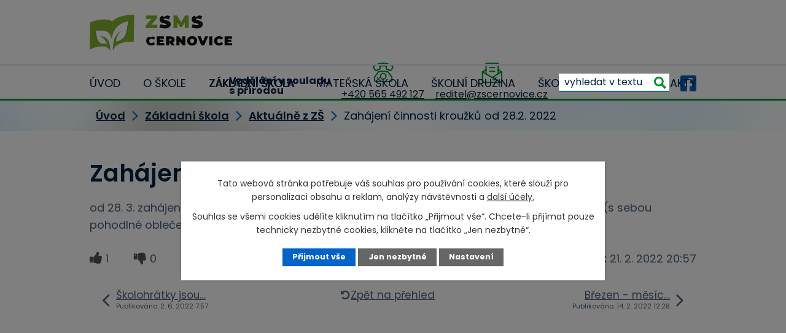

--- FILE ---
content_type: text/html; charset=utf-8
request_url: https://www.zscernovice.cz/akce-skoly/zahajeni-cinnosti-krouzku-od-282-2022
body_size: 7854
content:
<!DOCTYPE html>
<html lang="cs" data-lang-system="cs">
	<head>
<!-- Google Tag Manager -->
<script>
    window.dataLayer = window.dataLayer || [];
    function gtag(){
        dataLayer.push(arguments);
    }
    gtag("consent", "default", {
        "ad_storage": "denied",
        "ad_user_data": "denied",
        "ad_personalization": "denied",
        "analytics_storage": "denied",
        "wait_for_update": 1000
    });
    window.dataLayer.push({
        "event": "dl.ready",
        "gaid": "",
        "ga4id": "",
        "matomoid": "3776",
        "consent_state": {
            "functionality_storage": "granted",
            "ad_storage": "denied",
            "analytics_storage": "denied",
            "personalization_storage": "denied",
        }
    });
    (function(w,d,s,l,i){
        w[l]=w[l]||[];w[l].push({'gtm.start': new Date().getTime(),event:'gtm.js'});var f=d.getElementsByTagName(s)[0],
    j=d.createElement(s),dl=l!='dataLayer'?'&l='+l:'';j.async=true;j.src=
    'https://www.googletagmanager.com/gtm.js?id='+i+dl;f.parentNode.insertBefore(j,f);
    })(window,document,'script','dataLayer','GTM-KCG5NP6');
</script>
<!-- End Google Tag Manager -->



		<!--[if IE]><meta http-equiv="X-UA-Compatible" content="IE=EDGE"><![endif]-->
			<meta name="viewport" content="width=device-width, initial-scale=1, user-scalable=yes">
			<meta http-equiv="content-type" content="text/html; charset=utf-8" />
			<meta name="robots" content="index,follow" />
			<meta name="author" content="Antee s.r.o." />
			<meta name="description" content="od 28. 3. zahájen kroužek jógy pro 1. a 2 . ročník  každé pondělí od 13.00 do 13.45 hod ve 3. třídě (s sebou pohodlné oblečení)." />
			<meta name="keywords" content="základní škola, mateřská škola, jídelna, družina" />
			<meta name="viewport" content="width=device-width, initial-scale=1, user-scalable=yes" />
<title>Zahájení činnosti kroužků od 28.2. 2022 | Základní škola a Mateřská škola Černovice, příspěvková organizace</title>

		<link rel="stylesheet" type="text/css" href="https://cdn.antee.cz/jqueryui/1.8.20/css/smoothness/jquery-ui-1.8.20.custom.css?v=2" integrity="sha384-969tZdZyQm28oZBJc3HnOkX55bRgehf7P93uV7yHLjvpg/EMn7cdRjNDiJ3kYzs4" crossorigin="anonymous" />
		<link rel="stylesheet" type="text/css" href="/style.php?nid=TVFXR1Y=&amp;ver=1768399196" />
		<link rel="stylesheet" type="text/css" href="/css/libs.css?ver=1768399900" />
		<link rel="stylesheet" type="text/css" href="https://cdn.antee.cz/genericons/genericons/genericons.css?v=2" integrity="sha384-DVVni0eBddR2RAn0f3ykZjyh97AUIRF+05QPwYfLtPTLQu3B+ocaZm/JigaX0VKc" crossorigin="anonymous" />

		<script src="/js/jquery/jquery-3.0.0.min.js" ></script>
		<script src="/js/jquery/jquery-migrate-3.1.0.min.js" ></script>
		<script src="/js/jquery/jquery-ui.min.js" ></script>
		<script src="/js/jquery/jquery.ui.touch-punch.min.js" ></script>
		<script src="/js/libs.min.js?ver=1768399900" ></script>
		<script src="/js/ipo.min.js?ver=1768399889" ></script>
			<script src="/js/locales/cs.js?ver=1768399196" ></script>

			<script src='https://www.google.com/recaptcha/api.js?hl=cs&render=explicit' ></script>

		<link href="/akce-skoly?action=atom" type="application/atom+xml" rel="alternate" title="Aktuálně z ZŠ">
		<link href="/1-trida2018-2019?action=atom" type="application/atom+xml" rel="alternate" title="1. třída 2018/2019">
		<link href="/2-trida2018-2019?action=atom" type="application/atom+xml" rel="alternate" title="2. třída 2018/2019">
		<link href="/3-trida2018-2019?action=atom" type="application/atom+xml" rel="alternate" title="3. třída 2018/2019">
		<link href="/4-trida2018-2019?action=atom" type="application/atom+xml" rel="alternate" title="4. třída 2018/2019">
		<link href="/5-trida2018-2019?action=atom" type="application/atom+xml" rel="alternate" title="5. třída 2018/2019">
		<link href="/6-trida2018-2019?action=atom" type="application/atom+xml" rel="alternate" title="6. třída 2018/2019">
		<link href="/7-trida2018-2019?action=atom" type="application/atom+xml" rel="alternate" title="7. třída 2018/2019">
		<link href="/8-trida2018-2019?action=atom" type="application/atom+xml" rel="alternate" title="8. třída 2018/2019">
		<link href="/9-trida2018-2019?action=atom" type="application/atom+xml" rel="alternate" title="9. třída 2018/2019">
		<link href="/uredni-deska?action=atom" type="application/atom+xml" rel="alternate" title="Úřední deska">
		<link href="/aktualne-z-ms?action=atom" type="application/atom+xml" rel="alternate" title="Aktuálně z MŠ">
		<link href="/jidelni-listek?action=atom" type="application/atom+xml" rel="alternate" title="Jídelní lístek">
		<link href="/aktuality-ze-sj?action=atom" type="application/atom+xml" rel="alternate" title="Aktuality ze ŠJ">
		<link href="/recepty?action=atom" type="application/atom+xml" rel="alternate" title="Recepty">
		<link href="/kontakty-sd?action=atom" type="application/atom+xml" rel="alternate" title="Kontakty">
		<link href="/informace-o-sd?action=atom" type="application/atom+xml" rel="alternate" title="Informace o ŠD">
		<link href="/plan-akci?action=atom" type="application/atom+xml" rel="alternate" title="Plán akcí">
		<link href="/1-trida-arch?action=atom" type="application/atom+xml" rel="alternate" title="1. třida 2019/2020">
		<link href="/2-trida-arch?action=atom" type="application/atom+xml" rel="alternate" title="2. třída 2019/2020">
		<link href="/3-trida-arch?action=atom" type="application/atom+xml" rel="alternate" title="3. třída 2019/2020">
		<link href="/4-trida-arch?action=atom" type="application/atom+xml" rel="alternate" title="4. třída 2019/2020">
		<link href="/5-trida-arch?action=atom" type="application/atom+xml" rel="alternate" title="5. třída 2019/2020">
		<link href="/6-trida-arch?action=atom" type="application/atom+xml" rel="alternate" title="6. třída 2019/2020">
		<link href="/7-trida-arch?action=atom" type="application/atom+xml" rel="alternate" title="7. třída 2019/2020">
		<link href="/8-trida-arch?action=atom" type="application/atom+xml" rel="alternate" title="8. třída 2019/2020">
		<link href="/9-trida-arch?action=atom" type="application/atom+xml" rel="alternate" title="9. třída 2019/2020">
		<link href="/4-trida?action=atom" type="application/atom+xml" rel="alternate" title="4. třída">
		<link href="/5-trida?action=atom" type="application/atom+xml" rel="alternate" title="5. třída">
		<link href="/6-trida?action=atom" type="application/atom+xml" rel="alternate" title="6. třída">
		<link href="/7-trida?action=atom" type="application/atom+xml" rel="alternate" title="7. třída">
		<link href="/8-trida?action=atom" type="application/atom+xml" rel="alternate" title="8. třída">
		<link href="/9-trida?action=atom" type="application/atom+xml" rel="alternate" title="9. třída">
		<link href="/2-trida?action=atom" type="application/atom+xml" rel="alternate" title="2. třída">
		<link href="/dokumenty-zs?action=atom" type="application/atom+xml" rel="alternate" title="Dokumenty ZŠ">
		<link href="/projekty?action=atom" type="application/atom+xml" rel="alternate" title="Projekty">
		<link href="/3-trida?action=atom" type="application/atom+xml" rel="alternate" title="3. třída">
		<link href="/ochrana-osobnich-udaju?action=atom" type="application/atom+xml" rel="alternate" title="Ochrana osobních údajů">
		<link href="/pronajem-telocvicny?action=atom" type="application/atom+xml" rel="alternate" title="Pronájem tělocvičny">
		<link href="/1-trida?action=atom" type="application/atom+xml" rel="alternate" title="1. Třída">
<link rel="preconnect" href="https://fonts.googleapis.com">
<link rel="preconnect" href="https://fonts.gstatic.com" crossorigin>
<link href="https://fonts.googleapis.com/css2?family=Poppins:wght@300;400;600;700&amp;display=fallback" rel="stylesheet">
<link href="/image.php?nid=16258&amp;oid=9259542&amp;width=32" rel="icon" type="image/png">
<link rel="shortcut icon" href="/image.php?nid=16258&amp;oid=9259542&amp;width=32">
<link rel="preload" href="/file.php?nid=16258&amp;oid=9259548&amp;width=232" as="image">
<script>
ipo.api.live('body', function(el) {
//posun breadcrumbs a odstranění margin-top (prevence poskočení obsahu před vykonáním js)
$(el).find("#iponavigation").insertAfter("#ipotopmenuwrapper");
$(el).find("#ipomain").css("margin-top", "0");
//posun patičky
$(el).find("#ipocopyright").insertAfter("#ipocontainer");
//třída action-button na backlink
$(el).find(".backlink").addClass("action-button");
//přesun vyhledávání
$(el).find(".elasticSearchForm").appendTo(".fulltext_wrapper");
//přidání toggleru pro mobilní menu
if($(window).width() <= 1024) {
$(el).find("ul.topmenulevel1 .topmenulevel2").before("<span class='memu_item_collapse'>");
}
//404
if($("#ipopage .error").length > 0) {
$('body').addClass('error_page');
}
});
//zjištění počet položek submenu
ipo.api.live('#ipotopmenuwrapper ul.topmenulevel2', function(el) {
$(el).find("> li").each(function( index, es ) {
if(index == 9) {
$(el).addClass("two-column");
}
});
});
//funkce pro zobrazování a skrývání vyhledávání
ipo.api.live(".header_fulltext_toggler", function(el){
var ikonaLupa = $(el).find(".ikona-lupa");
$("a.header_fulltext_toggler").click(function(e) {
e.preventDefault();
$(this).toggleClass("search-active");
if($(this).hasClass("search-active")) {
$(ikonaLupa).text('X');
$(ikonaLupa).attr("title","Zavřít vyhledávání");
} else {
$(this).removeClass("search-active");
$(ikonaLupa).attr("title","Otevřít vyhledávání");
$(".elasticSearchForm input[type=text]").val("");
}
$(".fulltext_wrapper").animate({height: "toggle"});
$(".elasticSearchForm input[type=text]").focus();
});
});
</script>
<script>
//označení položek, které mají submenu
ipo.api.live('#ipotopmenu ul.topmenulevel1 li.topmenuitem1', function(el) {
var submenu = $(el).find("ul.topmenulevel2");
if ($(window).width() <= 1024) {
if (submenu.length) {
$(el).addClass("hasSubmenu");
}
}
});
//rozbaleni menu
$(function() {
if ($(window).width() <= 1024) {
$('.topmenuitem1').each(function(){
if($(this).hasClass('active')) {
$(this).find("ul.topmenulevel2").css("display","flex");
$(this).find('.memu_item_collapse').addClass("see-more");
}
});
$(".topmenulevel1 > li.hasSubmenu .memu_item_collapse").click(function(e) {
e.preventDefault();
if($(this).hasClass("see-more")) {
$(this).removeClass("see-more");
$(this).next("ul.topmenulevel2").slideUp();
} else {
$(".topmenulevel1 > li.hasSubmenu .memu_item_collapse").removeClass("see-more");
$(".topmenulevel1 > li.hasSubmenu .memu_item_collapse:not(.see-more)").each(function(){
$("ul.topmenulevel2").slideUp();
});
$(this).addClass("see-more");
$(this).next("ul.topmenulevel2").slideDown();
}
});
}
});
</script>






	</head>

	<body id="page5799103" class="subpage5799103 subpage5799015"
			
			data-nid="16258"
			data-lid="CZ"
			data-oid="5799103"
			data-layout-pagewidth="1024"
			
			data-slideshow-timer="3"
			 data-ipo-article-id="618073"
						
				
				data-layout="responsive" data-viewport_width_responsive="1024"
			>
<noscript>

	<iframe src="https://www.googletagmanager.com/ns.html?id=GTM-KCG5NP6"
		height="0" width="0" style="display:none;visibility:hidden">
	</iframe>
</noscript>



							<div id="snippet-cookiesConfirmation-euCookiesSnp">			<div class="cookie-choices-bg"></div>
			<div id="cookieChoiceInfo" class="cookie-choices-info template_2">
					<p>Tato webová stránka potřebuje váš souhlas pro používání cookies, které slouží pro personalizaci obsahu a reklam, analýzy návštěvnosti a 
						<a class="cookie-button more" href="https://navody.antee.cz/cookies" target="_blank">další účely.</a>
					</p>
					<p>
						Souhlas se všemi cookies udělíte kliknutím na tlačítko „Přijmout vše“. Chcete-li přijímat pouze technicky nezbytné cookies, klikněte na tlačítko „Jen nezbytné“.
					</p>
				<div class="buttons">
					<a class="cookie-button action-button ajax" id="cookieChoiceButton" rel=”nofollow” href="/akce-skoly/zahajeni-cinnosti-krouzku-od-282-2022?do=cookiesConfirmation-acceptAll">Přijmout vše</a>
					<a class="cookie-button cookie-button--settings action-button ajax" rel=”nofollow” href="/akce-skoly/zahajeni-cinnosti-krouzku-od-282-2022?do=cookiesConfirmation-onlyNecessary">Jen nezbytné</a>
					<a class="cookie-button cookie-button--settings action-button ajax" rel=”nofollow” href="/akce-skoly/zahajeni-cinnosti-krouzku-od-282-2022?do=cookiesConfirmation-openSettings">Nastavení</a>
				</div>
			</div>
</div>				<div id="ipocontainer">

			<div class="menu-toggler">

				<span>Menu</span>
				<span class="genericon genericon-menu"></span>
			</div>

			<span id="back-to-top">

				<i class="fa fa-angle-up"></i>
			</span>

			<div id="ipoheader">

				<div class="header">
	<div class="layout-container flex-container">
		<div class="brand_wrapper">
			<a title="Základní škola a Mateřská škola Černovice, příspěvková organizace" href="/" class="header-logo">
				<img src="/file.php?nid=16258&amp;oid=9259548&amp;width=232" width="232" height="60" alt="Logo">
			</a>
		</div>
		<div class="header_action">
			<div class="header_claim">Vzdělání v souladu <br> s přírodou</div>
			<div class="header_links">
				<a title="Zavolat" href="tel:+420565492127">
					<span class="header_link">
						<span class="icon_holder">
							<img src="/file.php?nid=16258&amp;oid=9259709&amp;width=34" width="34" height="32" alt="Telefon">
						</span>
						<span class="text_holder">+420 565 492 127</span>
					</span>
				</a>
				<a title="Napsat e-mail" href="mailto:reditel@zscernovice.cz">
					<span class="header_link">
						<span class="icon_holder">
							<img src="/file.php?nid=16258&amp;oid=9259713&amp;width=34" width="34" height="34" alt="E-mail">
						</span>
						<span class="text_holder">reditel@zscernovice.cz</span>
					</span>
				</a>
				<a class="header_fulltext_toggler" href="#">
					<span title="Otevřít vyhledávání" class="ikona-lupa">X</span>
				</a>
			</div>
			<div class="fulltext_wrapper"></div>
			<a href="#" class="fb_link" title="Zobrazit Facebook" target="_blank" rel="noopener noreferrer">
				<img src="/file.php?nid=16258&amp;oid=9259617&amp;width=26" width="26" height="26" alt="Facebook">
			</a>
		</div>
	</div>
</div>

			</div>

			<div id="ipotopmenuwrapper">

				<div id="ipotopmenu">
<h4 class="hiddenMenu">Horní menu</h4>
<ul class="topmenulevel1"><li class="topmenuitem1 noborder" id="ipomenu9257404"><a href="/">Úvod</a></li><li class="topmenuitem1" id="ipomenu5798934"><a href="/o-skole">O škole</a><ul class="topmenulevel2"><li class="topmenuitem2" id="ipomenu5808205"><a href="/uredni-deska">Úřední deska</a></li><li class="topmenuitem2" id="ipomenu9257695"><a href="/povinne-zverejnovane-informace">Povinně zveřejňované informace</a></li><li class="topmenuitem2" id="ipomenu9259956"><a href="/projekty">Projekty</a></li><li class="topmenuitem2" id="ipomenu9257451"><a href="/partneri">Partneři</a></li><li class="topmenuitem2" id="ipomenu9409875"><a href="/ochrana-osobnich-udaju">Ochrana osobních údajů</a></li></ul></li><li class="topmenuitem1 active" id="ipomenu5799015"><a href="/zakladni-skola">Základní škola</a><ul class="topmenulevel2"><li class="topmenuitem2 active" id="ipomenu5799103"><a href="/akce-skoly">Aktuálně z ZŠ</a></li><li class="topmenuitem2" id="ipomenu5798949"><a href="/organizace-skolniho-roku-20252026">Organizace školního roku 2025/2026</a></li><li class="topmenuitem2" id="ipomenu8401237"><a href="/rozvrh-2025-2026">Rozvrh 2025 - 2026</a></li><li class="topmenuitem2" id="ipomenu9259925"><a href="/dokumenty-zs">Dokumenty ZŠ</a></li><li class="topmenuitem2" id="ipomenu5799016"><a href="/pedagogicky-sbor-20252026">Pedagogický sbor 2025/2026</a></li><li class="topmenuitem2" id="ipomenu5798953"><a href="/minimalni-preventivni-program">Minimální preventivní program</a></li><li class="topmenuitem2" id="ipomenu5799081"><a href="/svp-zs">Školní vzdělávací plán ZŠ</a></li><li class="topmenuitem2" id="ipomenu5798957"><a href="/vychovne-poradenstvi-a-prevence">Výchovné a kariérové poradenství</a></li><li class="topmenuitem2" id="ipomenu9382636"><a href="/ekoskola">Ekoškola</a></li><li class="topmenuitem2" id="ipomenu5799089"><a href="/mimoskolni-cinnost">Mimoškolní činnost</a></li><li class="topmenuitem2" id="ipomenu5801003"><a href="/fotogalerie-zs">Fotogalerie ZŠ</a></li><li class="topmenuitem2" id="ipomenu9410586"><a href="/pronajem-telocvicny">Pronájem tělocvičny</a></li><li class="topmenuitem2" id="ipomenu9826335"><a href="/zapis-do-1">Zápis do 1. třídy</a></li></ul></li><li class="topmenuitem1" id="ipomenu5799008"><a href="/materska-skola">Mateřská škola</a><ul class="topmenulevel2"><li class="topmenuitem2" id="ipomenu5967046"><a href="/aktualne-z-ms">Aktuálně z MŠ</a></li><li class="topmenuitem2" id="ipomenu5799009"><a href="/svp-ms">Školní vzdělávací plán MŠ</a></li><li class="topmenuitem2" id="ipomenu5799010"><a href="/kriteria-pro-prijeti">Kritéria pro přijetí</a></li><li class="topmenuitem2" id="ipomenu5806374"><a href="/dokumenty-ms">Důležité dokumenty MŠ</a></li><li class="topmenuitem2" id="ipomenu5799014"><a href="/fotogalerie-ms">Fotogalerie MŠ</a></li></ul></li><li class="topmenuitem1" id="ipomenu5799096"><a href="/skolni-druzina">Školní družina</a><ul class="topmenulevel2"><li class="topmenuitem2" id="ipomenu6000141"><a href="/kontakty-sd">Kontakty</a></li><li class="topmenuitem2" id="ipomenu6000152"><a href="/informace-o-sd">Informace o ŠD</a></li><li class="topmenuitem2" id="ipomenu6000153"><a href="/plan-akci">Plán akcí</a></li><li class="topmenuitem2" id="ipomenu5802333"><a href="/fotogalerie-sd">Fotogalerie</a></li></ul></li><li class="topmenuitem1" id="ipomenu5799090"><a href="/skolni-jidelna">Školní jídelna</a><ul class="topmenulevel2"><li class="topmenuitem2" id="ipomenu5998843"><a href="/jidelni-listek">Jídelní lístek</a></li><li class="topmenuitem2" id="ipomenu5801055"><a href="/dokumenty-sj">Dokumenty ke stažení</a></li><li class="topmenuitem2" id="ipomenu6000129"><a href="/aktuality-ze-sj">Aktuality ze ŠJ</a></li><li class="topmenuitem2" id="ipomenu6000135"><a href="/recepty">Recepty</a></li></ul></li><li class="topmenuitem1" id="ipomenu9257408"><a href="/kontakty">Kontakty</a></li></ul>
					<div class="cleartop"></div>
				</div>
			</div>
			<div id="ipomain">
				<div class="elasticSearchForm elasticSearch-container" id="elasticSearch-form-9259620" >
	<h4 class="newsheader">Fulltextové vyhledávání</h4>
	<div class="newsbody">
<form action="/akce-skoly/zahajeni-cinnosti-krouzku-od-282-2022?do=mainSection-elasticSearchForm-9259620-form-submit" method="post" id="frm-mainSection-elasticSearchForm-9259620-form">
<label hidden="" for="frmform-q">Fulltextové vyhledávání</label><input type="text" placeholder="Vyhledat v textu" autocomplete="off" name="q" id="frmform-q" value=""> 			<input type="submit" value="Hledat" class="action-button">
			<div class="elasticSearch-autocomplete"></div>
</form>
	</div>
</div>

<script >

	app.index.requireElasticSearchAutocomplete('frmform-q', "\/fulltextove-vyhledavani?do=autocomplete");
</script>

				<div id="ipomainframe">
					<div id="ipopage">
<div id="iponavigation">
	<h5 class="hiddenMenu">Drobečková navigace</h5>
	<p>
			<a href="/">Úvod</a> <span class="separator">&gt;</span>
			<a href="/zakladni-skola">Základní škola</a> <span class="separator">&gt;</span>
			<a href="/akce-skoly">Aktuálně z ZŠ</a> <span class="separator">&gt;</span>
			<span class="currentPage">Zahájení činnosti kroužků od 28.2. 2022</span>
	</p>

</div>
						<div class="ipopagetext">
							<div class="blog view-detail content">
								
								<h1>Zahájení činnosti kroužků od 28.2. 2022</h1>

<div id="snippet--flash"></div>
								
																	

<hr class="cleaner">




<hr class="cleaner">

<div class="article">
	

	<div class="paragraph text clearfix">
<p>od 28. 3. zahájen kroužek jógy pro 1. a 2 . ročník  každé pondělí od 13.00 do 13.45 hod ve 3. třídě (s sebou pohodlné oblečení).</p>	</div>
		
<div id="snippet--images"><div class="images clearfix">

	</div>
</div>


<div id="snippet--uploader"></div>			<div class="article-footer">
							<div id="snippet-assessment-assessment623859"><div class="ratings">
	<div class="ratings-item">
		<a class="like ajax" href="/akce-skoly/zahajeni-cinnosti-krouzku-od-282-2022?assessment-id=623859&amp;assessment-value=1&amp;do=assessment-assess" title="líbí se mi" rel="nofollow"><i class="fa fa-thumbs-up"></i></a>
		<span title="1 lidem se toto líbí">1</span>
	</div>
	<div class="ratings-item">
		<a class="dislike ajax" href="/akce-skoly/zahajeni-cinnosti-krouzku-od-282-2022?assessment-id=623859&amp;assessment-value=0&amp;do=assessment-assess" title="nelíbí se mi" rel="nofollow"><i class="fa fa-thumbs-down"></i></a>
		<span title="0 lidem se toto nelíbí">0</span>
	</div>
</div>
</div>						<div class="published"><span>Publikováno:</span> 21. 2. 2022 20:57</div>

					</div>
	
</div>

<hr class="cleaner">
<div class="content-paginator clearfix">
	<span class="linkprev">
		<a href="/akce-skoly/skolohratky-jsou-tady">

			<span class="linkprev-chevron">
				<i class="fa fa-angle-left"></i>
			</span>
			<span class="linkprev-text">
				<span class="linkprev-title">Školohrátky jsou…</span>
				<span class="linkprev-date">Publikováno: 2. 6. 2022 7:57</span>
			</span>
		</a>
	</span>
	<span class="linkback">
		<a href='/akce-skoly'>
			<span class="linkback-chevron">
				<i class="fa fa-undo"></i>
			</span>
			<span class="linkback-text">
				<span>Zpět na přehled</span>
			</span>
		</a>
	</span>
	<span class="linknext">
		<a href="/akce-skoly/brezen-mesic-knihy-2022">

			<span class="linknext-chevron">
				<i class="fa fa-angle-right"></i>
			</span>
			<span class="linknext-text">
				<span class="linknext-title">Březen - měsíc…</span>
				<span class="linknext-date">Publikováno: 14. 2. 2022 12:28</span>
			</span>
		</a>
	</span>
</div>

		
															</div>
						</div>
					</div>


					

					

					<div class="hrclear"></div>
					<div id="ipocopyright">
<div class="copyright">
	<div class="page_footer">
	<div class="layout-container flex-container">
		<div class="left_col">
			<h2>
				Základní škola a Mateřská škola Černovice,
				<span>příspěvková organizace</span>
			</h2>
			<p class="address">
				<strong>Adresa</strong> <br>
				Bělohrobského 367<br>
				394 94 Černovice
			</p>
			<p class="mail_link"><a href="mailto:ms@zscernovice.cz">ms@zscernovice.cz</a></p>
			<p class="mail_link"><a href="mailto:reditel@zscernovice.cz">reditel@zscernovice.cz</a></p>
			<p class="phone_link"><strong>MŠ:</strong> <a href="tel:+420565492381">+420 565 492 381</a></p>
			<p class="phone_link"><strong>ZŠ:</strong> <a href="tel:+420565492127">+420 565 492 127</a></p>
		</div>
		<div class="right_col">
			<a class="footer_map" href="https://goo.gl/maps/ovm9b9R4yNrqoDMy9" target="_blank" rel="noopener noreferrer">
				<span class="action-button">Zobrazit na mapě</span>
			</a>
		</div>
	</div>
</div>
<div class="row antee">
	<div class="layout-container">
		© 2026 Základní škola a Mateřská škola Černovice, příspěvková organizace, <a href="mailto:reditel@zscernovice.cz">Kontaktovat webmastera</a>, <span id="links"><a href="/prohlaseni-o-pristupnosti">Prohlášení o přístupnosti</a>, <a href="/mapa-stranek">Mapa stránek</a></span><br>ANTEE s.r.o. - <a href="https://www.antee.cz" rel="nofollow">Tvorba webových stránek</a>, Redakční systém IPO
	</div>
</div>
</div>
					</div>
					<div id="ipostatistics">
<script >
	var _paq = _paq || [];
	_paq.push(['disableCookies']);
	_paq.push(['trackPageView']);
	_paq.push(['enableLinkTracking']);
	(function() {
		var u="https://matomo.antee.cz/";
		_paq.push(['setTrackerUrl', u+'piwik.php']);
		_paq.push(['setSiteId', 3776]);
		var d=document, g=d.createElement('script'), s=d.getElementsByTagName('script')[0];
		g.defer=true; g.async=true; g.src=u+'piwik.js'; s.parentNode.insertBefore(g,s);
	})();
</script>
<script >
	$(document).ready(function() {
		$('a[href^="mailto"]').on("click", function(){
			_paq.push(['setCustomVariable', 1, 'Click mailto','Email='+this.href.replace(/^mailto:/i,'') + ' /Page = ' +  location.href,'page']);
			_paq.push(['trackGoal', 4]);
			_paq.push(['trackPageView']);
		});

		$('a[href^="tel"]').on("click", function(){
			_paq.push(['setCustomVariable', 1, 'Click telefon','Telefon='+this.href.replace(/^tel:/i,'') + ' /Page = ' +  location.href,'page']);
			_paq.push(['trackPageView']);
		});
	});
</script>
					</div>

					<div id="ipofooter">
						
					</div>
				</div>
			</div>
		</div>
	</body>
</html>


--- FILE ---
content_type: image/svg+xml
request_url: https://www.zscernovice.cz/file.php?nid=16258&oid=9259548&width=232
body_size: 6906
content:
<svg xmlns="http://www.w3.org/2000/svg" width="232.308" height="60.003" viewBox="0 0 232.308 60.003">
  <g id="logo" transform="translate(376.387 -321.397)">
    <path id="Path_284" data-name="Path 284" d="M-333.216,331.958l-.516,29.6c.95-9.909,6.089-26.715,27.922-29.754-5.73,12.329.672,28.365-21.054,33.437,0,0,.878-12.161,8.985-17.867-8.011,3.719-13.965,13.024-14.183,28.361-.023,1.583.026,3.207.156,4.865,0,0,1.629-6.679,7.41-10.019.188-.105.381-.208.575-.309a39.924,39.924,0,0,1,25.945-4.074l.781-44.75s-22.519-1.36-36.021,10.513" transform="translate(-6.522 0)" fill="#83b232"/>
    <path id="Path_285" data-name="Path 285" d="M-375.606,335.091l-.781,44.75c9.745-5.059,17.9-5.807,23.951-5.074,8.632,1.554,9.292,8.023,9.292,8.023.121-1.9.157-3.662.125-5.311-.328-17.321-10.024-19.655-16.746-19.505,7.7,3.124,11.477,11.47,11.477,11.47-18.616,4.95-15.476-12.953-18.883-20.305,20.152-3.707,23.876,3.687,26.916,13.805l.517-29.6c-13.168-7.326-35.868,1.743-35.868,1.743" transform="translate(0 -1.39)" fill="#83b232"/>
    <path id="Path_286" data-name="Path 286" d="M-366.066,352.1c11.213-2.063,17.336-.684,21.089,2.684-10.236-9.572-24.188-2.271-24.188-2.271,3.709,3.214,2.2,16.858,9.036,20.1,5.708,2.708,12.946-.209,12.946-.209-18.616,4.949-15.476-12.953-18.883-20.305" transform="translate(-1.104 -4.35)" fill="#68a836"/>
    <path id="Path_287" data-name="Path 287" d="M-322.287,341.739l-.014.015c4.155-3.95,10.011-7.051,18.238-8.2-5.211,11.214-.389,25.5-15.826,31.8l0,0c7.2-2.364,13.072-7.725,14.127-16.469s2.778-13.244,5.2-15.246c-2.307-1.505-12.9-1.642-21.724,8.091" transform="translate(-8.27 -1.757)" fill="#68a836"/>
    <path id="Path_288" data-name="Path 288" d="M-176.483,343.374a13.384,13.384,0,0,1-3.986-1.543l2.236-5.059a14.253,14.253,0,0,0,3.294,1.368,12.871,12.871,0,0,0,3.5.514,5.421,5.421,0,0,0,2.058-.279.9.9,0,0,0,.617-.839c0-.43-.269-.756-.808-.971a17.367,17.367,0,0,0-2.661-.706,30,30,0,0,1-3.97-1.073,6.762,6.762,0,0,1-2.765-1.882,5.1,5.1,0,0,1-1.177-3.543,6.1,6.1,0,0,1,1.089-3.53,7.175,7.175,0,0,1,3.248-2.5c1.442-.607,2.393,2.424,2.393,2.424s4.1-3.336,7.018-2.879a10.6,10.6,0,0,1,3.6,1.338l-2.088,5.028a12.768,12.768,0,0,0-5.735-1.529q-2.677,0-2.676,1.294,0,.618.793.927a16.865,16.865,0,0,0,2.618.661,27.266,27.266,0,0,1,3.97,1.014,6.925,6.925,0,0,1,2.809,1.867,5.02,5.02,0,0,1,1.191,3.531A6.049,6.049,0,0,1-163,340.522a7.318,7.318,0,0,1-3.25,2.5,13.292,13.292,0,0,1-5.25.927,21.562,21.562,0,0,1-4.984-.573" transform="translate(-29.955 -0.22)" fill="#161615"/>
    <path id="Path_289" data-name="Path 289" d="M-249.5,338.106v5.382h-18.912v-4.264L-259,328.284h-9.117V322.9h18.146v4.264l-9.411,10.94Z" transform="translate(-16.508 -0.23)" fill="#84b232"/>
    <path id="Path_290" data-name="Path 290" d="M-238.222,343.374a13.378,13.378,0,0,1-3.985-1.543l2.236-5.059a14.239,14.239,0,0,0,3.294,1.368,12.87,12.87,0,0,0,3.5.514,5.426,5.426,0,0,0,2.058-.279.9.9,0,0,0,.617-.839c0-.43-.27-.756-.807-.971a17.4,17.4,0,0,0-2.662-.706,29.986,29.986,0,0,1-3.97-1.073,6.762,6.762,0,0,1-2.765-1.882,5.1,5.1,0,0,1-1.177-3.543,6.1,6.1,0,0,1,1.089-3.53,7.182,7.182,0,0,1,3.249-2.5c1.442-.607,2.393,2.424,2.393,2.424s4.095-3.336,7.018-2.879a10.6,10.6,0,0,1,3.6,1.338l-2.088,5.028a12.77,12.77,0,0,0-5.735-1.529q-2.677,0-2.676,1.294,0,.618.793.927a16.874,16.874,0,0,0,2.618.661,27.222,27.222,0,0,1,3.97,1.014,6.925,6.925,0,0,1,2.809,1.867,5.02,5.02,0,0,1,1.192,3.531,6.044,6.044,0,0,1-1.089,3.515,7.315,7.315,0,0,1-3.249,2.5,13.3,13.3,0,0,1-5.25.927,21.574,21.574,0,0,1-4.984-.573" transform="translate(-20.516 -0.22)" fill="#161615"/>
    <path id="Path_291" data-name="Path 291" d="M-196.575,343.488l-.059-9.382-4.469,7.529h-3.06l-4.47-7.205v9.058h-6.322V322.9h5.7l6.7,10.969,6.529-10.969h5.705l.059,20.586Z" transform="translate(-24.682 -0.23)" fill="#84b232"/>
    <path id="Path_292" data-name="Path 292" d="M-263.563,377.154a7.285,7.285,0,0,1-2.92-2.721,7.516,7.516,0,0,1-1.056-3.967,7.52,7.52,0,0,1,1.056-3.965,7.286,7.286,0,0,1,2.92-2.721c1.242-.649,2.064,1.651,2.064,1.651s3.727-2.625,5.931-1.871a6.009,6.009,0,0,1,2.763,2.177l-3.119,2.784a4,4,0,0,0-3.2-1.715,3.274,3.274,0,0,0-2.491.993,3.721,3.721,0,0,0-.942,2.668,3.717,3.717,0,0,0,.942,2.669,3.272,3.272,0,0,0,2.491.995,4,4,0,0,0,3.2-1.716l3.119,2.784a7.073,7.073,0,0,1-2.763,2.176,9.175,9.175,0,0,1-3.809.753,8.91,8.91,0,0,1-4.186-.973" transform="translate(-16.643 -6.426)" fill="#0d0a05"/>
    <path id="Path_293" data-name="Path 293" d="M-235.1,374.016v3.726h-12.181V363.09h11.909v3.726h-7.052v1.717h6.194v3.557h-6.194v1.926Z" transform="translate(-19.741 -6.375)" fill="#0d0a05"/>
    <path id="Path_294" data-name="Path 294" d="M-222.829,374.057h-1.339v3.684h-4.939V363.09h7.053a8.664,8.664,0,0,1,3.537.669,5.223,5.223,0,0,1,2.324,1.925,5.263,5.263,0,0,1,.816,2.931,5.177,5.177,0,0,1-.712,2.741,5.031,5.031,0,0,1-2.051,1.864l3.076,4.52h-5.273Zm1.968-6.707a2.2,2.2,0,0,0-1.507-.451h-1.8v3.433h1.8a2.2,2.2,0,0,0,1.507-.45,1.614,1.614,0,0,0,.5-1.266,1.614,1.614,0,0,0-.5-1.266" transform="translate(-22.519 -6.375)" fill="#0d0a05"/>
    <path id="Path_295" data-name="Path 295" d="M-194.9,363.09v14.651h-4.061l-5.566-6.656v6.656h-4.814V363.09h4.06l5.568,6.657V363.09Z" transform="translate(-25.54 -6.375)" fill="#0d0a05"/>
    <path id="Path_296" data-name="Path 296" d="M-184.84,377.032a7.4,7.4,0,0,1-2.951-2.733,7.408,7.408,0,0,1-1.067-3.944,7.42,7.42,0,0,1,1.067-3.946,7.4,7.4,0,0,1,2.951-2.73,9.026,9.026,0,0,1,4.247-.984,9.036,9.036,0,0,1,4.25.984,7.394,7.394,0,0,1,2.95,2.73,7.42,7.42,0,0,1,1.068,3.946,7.408,7.408,0,0,1-1.068,3.944,7.394,7.394,0,0,1-2.95,2.733,9.055,9.055,0,0,1-4.25.983,9.045,9.045,0,0,1-4.247-.983m5.912-3.465a3.221,3.221,0,0,0,1.183-1.276,4.068,4.068,0,0,0,.44-1.936,4.07,4.07,0,0,0-.44-1.936,3.223,3.223,0,0,0-1.183-1.277,3.16,3.16,0,0,0-1.665-.45,3.152,3.152,0,0,0-1.663.45,3.217,3.217,0,0,0-1.183,1.277,4.07,4.07,0,0,0-.44,1.936,4.068,4.068,0,0,0,.44,1.936,3.215,3.215,0,0,0,1.183,1.276,3.137,3.137,0,0,0,1.663.451,3.145,3.145,0,0,0,1.665-.451" transform="translate(-28.672 -6.314)" fill="#0d0a05"/>
    <path id="Path_297" data-name="Path 297" d="M-151.5,363.09l-6.195,14.651h-4.856l-6.195-14.651h5.316l3.5,8.56,3.579-8.56Z" transform="translate(-31.748 -6.375)" fill="#0d0a05"/>
    <rect id="Rectangle_186" data-name="Rectangle 186" width="4.939" height="14.651" transform="translate(-181.296 356.715)" fill="#0d0a05"/>
    <path id="Path_298" data-name="Path 298" d="M-132.814,377.042a7.281,7.281,0,0,1-2.92-2.721,7.516,7.516,0,0,1-1.056-3.967,7.52,7.52,0,0,1,1.056-3.965,7.28,7.28,0,0,1,2.92-2.721,8.9,8.9,0,0,1,4.186-.974,9.2,9.2,0,0,1,3.809.754,7.065,7.065,0,0,1,2.762,2.177l-3.119,2.784a4,4,0,0,0-3.2-1.715,3.276,3.276,0,0,0-2.491.993,3.725,3.725,0,0,0-.942,2.668,3.721,3.721,0,0,0,.942,2.669,3.274,3.274,0,0,0,2.491.995,4,4,0,0,0,3.2-1.716l3.119,2.784a7.064,7.064,0,0,1-2.762,2.176,9.175,9.175,0,0,1-3.809.753,8.91,8.91,0,0,1-4.186-.973" transform="translate(-36.634 -6.314)" fill="#0d0a05"/>
    <path id="Path_299" data-name="Path 299" d="M-104.347,374.016v3.726h-12.18V363.09h11.909v3.726h-7.053v1.717h6.195v3.557h-6.195v1.926Z" transform="translate(-39.732 -6.375)" fill="#0d0a05"/>
  </g>
</svg>
